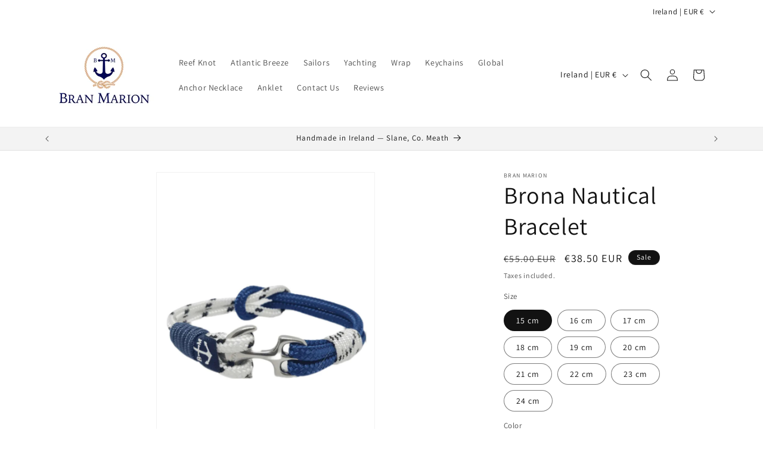

--- FILE ---
content_type: text/javascript
request_url: https://cdn.shopify.com/s/files/1/1838/2753/t/5/assets/clever-adwords-remarketing.js?shop=www-branmarion-com.myshopify.com
body_size: -292
content:
$.getScript( 'https://www.googleadservices.com/pagead/conversion_async.js', function() {window.google_trackConversion({google_conversion_id: 954376420,google_custom_params:window.google_tag_params,google_remarketing_only: true});});